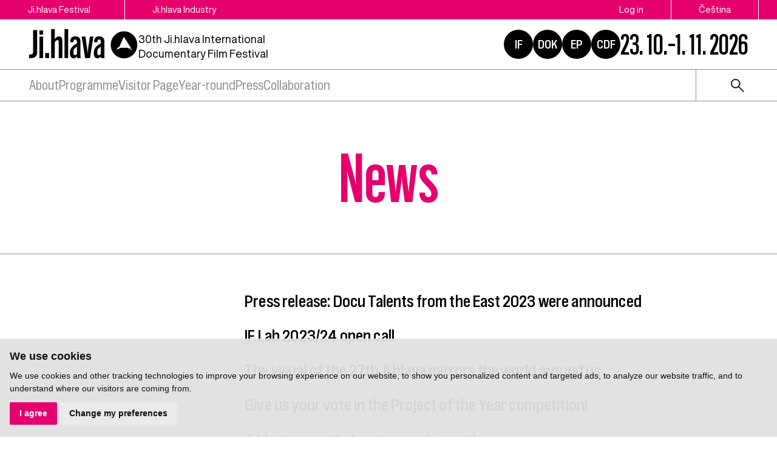

--- FILE ---
content_type: text/html; charset=UTF-8
request_url: https://www.ji-hlava.com/novinky?version=classic&page=8
body_size: 7314
content:
<!DOCTYPE html>
<html lang="en">

<head>
    <!-- Google Tag Manager -->
    <script cookie-consent="tracking">
        (function (w, d, s, l, i) {
        w[l] = w[l] || [];
        w[l].push({'gtm.start':
        new Date().getTime(), event: 'gtm.js'});
        var f = d.getElementsByTagName(s)[0],
        j = d.createElement(s), dl = l != 'dataLayer' ? '&l=' + l : '';
        j.async = true;
        j.src =
        'https://www.googletagmanager.com/gtm.js?id=' + i + dl;
        f.parentNode.insertBefore(j, f);
        })(window, document, 'script', 'dataLayer', 'GTM-5QKQC9N');
        </script>
        <!-- End Google Tag Manager -->

        <meta charset="utf-8">
        <meta name="robots" content="noindex,follow">
                <link rel="prev" href="https://www.ji-hlava.cz/novinky-1">
                1"><link rel="alternate" href="https://www.ji-hlava.cz/novinky" hreflang="cs" /><link rel="alternate" href="https://www.ji-hlava.com/novinky" hreflang="en" />        <link rel="canonical" href="https://www.ji-hlava.cz/novinky">
        <meta name="author" content="S2 STUDIO s.r.o. - INTERNETOVÉ SLUŽBY, GRAFIKA, VÝROBA REKLAMY, MARKETING, https://www.s2studio.cz, info(at)s2studio.cz">
        <meta name="viewport" content="width=device-width, initial-scale=1.0">

        <meta name="keywords" content="News" lang="en">
        <meta name="description" content="News" lang="en">

        <meta property="og:title" content="Ji.hlava IDFF | News" />
        <meta property="og:description" content="News" /><meta property="og:image" content="https://www.ji-hlava.cz/images/default_og.png?v=1760951542" />
                <meta property="og:image:width" content="1000" />
                <meta property="og:image:height" content="523" />
        <meta property="og:url" content="https://www.ji-hlava.com/novinky">

        <title>News | Ji.hlava IDFF</title>

        <noscript id="deferred-styles">
            <link rel="stylesheet" href="/templates/css/print.css" media="print">
            <link rel="stylesheet" href="/templates/css/slick.min.css">
            <link rel="stylesheet" href="/templates/css/tiny-slider.css">
            <link rel="stylesheet" href="/templates/css/alertify.core.css">
            <link rel="stylesheet" href="/templates/css/alertify.default.css">
            <link rel="stylesheet" href="/templates/css/magnific-popup.css">
            <link rel="stylesheet" href="/templates/css/chosen.min.css">
            <link rel="stylesheet" href="/templates/css/uniform.default.css">
        </noscript>

        <script src="/includes/jquery-3.2.1.min.js"></script>

        <link rel="stylesheet" href="/templates/css/perfect-scrollbar.css">

        <link rel="apple-touch-icon" sizes="180x180" href="/apple-touch-icon.png">
        <link rel="icon" type="image/png" sizes="32x32" href="/favicon-32x32.png">
        <link rel="icon" type="image/png" sizes="16x16" href="/favicon-16x16.png">
        <link rel="manifest" href="/site.webmanifest">
        <link rel="mask-icon" href="/safari-pinned-tab.svg" color="#e5006d">
        <meta name="msapplication-TileColor" content="#e5006d">
        <meta name="theme-color" content="#e5006d">

        
        <link rel="stylesheet" href="/templates/css/style.css?v=2.96"><link rel="stylesheet" href="/templates/css/new.css?v=1.45"><link rel="stylesheet" href="/templates/css/diff_clr.css?v=1">        <script src='https://www.google.com/recaptcha/api.js'></script>
        <script type="application/ld+json">
            {
                "@context": "http://schema.org",
                "@type": "WebPage",
                "breadcrumb": 
            {
            "@context": "http://schema.org",
            "@type": "BreadcrumbList",
            "itemListElement":
            [
             {
            "@type": "ListItem",
            "position": 1,
            "item":
            {
             "@id": "https://www.ji-hlava.cz",
             "name": "Úvod"
             }
           }
           
          ,{
            "@type": "ListItem",
            "position": 2,
            "item":
            {
             "@id": "/novinky",
             "name": "News"
             }
           }
           
            ]
           }
            ,
                "url": "https://www.ji-hlava.cz/novinky",
                "name": "News",
                 "description": ""
            }

                    </script>
        <script  cookie-consent="tracking">
            $.getScript('https://www.googletagmanager.com/gtag/js?id=G-PSXWGRW6MX');
            window.dataLayer = window.dataLayer || [];
            function gtag() {
                dataLayer.push(arguments);
            }
            gtag('js', new Date());
            gtag('config', 'UA-25276320-2');
            gtag('config', 'G-PSXWGRW6MX');
        </script>
</head>

<body class="section_news">
    <header><div class="top"><div class="limited"><div class="buttons left"><a href="/">Ji.hlava Festival</a><a href="/ji-hlava-industry">Ji.hlava Industry</a></div><div class="buttons right"><a href="/personal">Log in</a><a href="http://www.ji-hlava.cz/novinky?version=classic&page=8&version=classic" title="cs">Čeština</a><span class="active">English</span></div></div></div><div class="bottom"><div class="limited"><div class="left"><a href="/en" title="Ji.hlava IDFF" class="logo"><svg xmlns="http://www.w3.org/2000/svg" viewBox="0 0 234.38 64.04">
<g id="circ">
<path d="M217.35,39.57l-3.14-0.02l3.14,2.07c0,0,0.81,0.7,1.23,0.43s-0.86-2.02-0.86-2.02L217.35,39.57z"/>
<path d="M231.89,30.68C230.52,15,216.7,3.4,201.02,4.77s-27.28,15.2-25.91,30.88s15.2,27.28,30.88,25.91S233.26,46.36,231.89,30.68z M219.67,43.39c-0.84,0.52-2.1-0.29-2.1-0.29l-6.03-3.55l-15.47-0.08l-6.8,3.41l-1.09-1.7l5.87-4.84L202.59,17c0.05-0.12,0.13-0.21,0.23-0.28c0.25-0.16,0.57-0.13,0.78,0.08l0,0l0.14,0.22l13.49,20.96l2.64,4.08C219.86,42.06,220.34,42.96,219.67,43.39z"/>
</g>
<g>
<path id="Path_66" d="M0,53.48h2.88c4.11,0,5.6-1.87,5.6-5.71V1.84h8.67V48.7c0,7.66-4.04,12.41-12.44,12.41H0V53.48z"/>
<path id="Path_67" d="M22.1,2.73h7.89v8.82H22.1V2.73z M22.1,15.81h7.85V61.1H22.1V15.81z"/>
<rect x="34.47" y="50.49" width="8.29" height="10.61"/>
<path id="Path_68" d="M47.3,0h7.81v20.89c2.39-3.25,5.41-5.57,9.3-5.57c4.37,0,6.76,3.07,6.76,8.75V61.1h-7.8v-34c0-2.54-0.82-4-2.51-4c-2.13,0-3.96,1.8-5.75,4.64V61.1H47.3V0z"/>
<rect x="75.86" y="0" width="7.85" height="61.1"/>
<path id="Path_69" d="M87.38,50.68c0-8.94,4.04-13.9,11.1-18.24l3.96-2.2v-3.18c0-3.4-1.05-5.23-3.66-5.23c-2.35,0-3.55,1.61-3.55,4.63v1.27l-7.17-0.22v-1.31c0-6.61,3.81-11.02,11.18-11.02c7.32,0,10.91,4.41,10.91,11.25v29.86c-0.04,1.62,0.15,3.24,0.56,4.82h-7.48c-0.35-1.1-0.55-2.24-0.6-3.4c-1.62,2.37-4.27,3.84-7.14,3.96C90.44,61.66,87.38,57.7,87.38,50.68 M98.1,54.97c1.57,0,3.03-0.86,4.41-2.65V37.19l-2.36,1.38c-3.48,2.28-5.2,5.2-5.2,10.2C94.96,52.91,95.86,54.97,98.1,54.97"/>
<path id="Path_70" d="M112.69,15.81h8.08l3.88,26.91c0.31,2.95,0.6,5.94,0.82,9h0.04c0.22-3.07,0.48-6.02,0.82-8.97l3.92-26.94h7.63l-7.37,45.33h-10.46L112.69,15.81z"/>
<path id="Path_71" d="M138.68,50.68c0-8.94,4.04-13.9,11.1-18.24l3.96-2.2v-3.18c0-3.4-1.05-5.23-3.66-5.23c-2.36,0-3.55,1.61-3.55,4.63v1.27l-7.17-0.22v-1.31c0-6.61,3.81-11.02,11.18-11.02c7.32,0,10.91,4.41,10.91,11.25v29.86c-0.04,1.62,0.15,3.24,0.56,4.82h-7.47c-0.35-1.1-0.55-2.24-0.6-3.4c-1.62,2.37-4.27,3.84-7.14,3.96C141.74,61.66,138.68,57.7,138.68,50.68 M149.4,54.97c1.57,0,3.03-0.86,4.41-2.65V37.19l-2.36,1.38c-3.48,2.28-5.2,5.2-5.2,10.2C146.26,52.91,147.16,54.97,149.4,54.97"/>
</g>
</svg></a><p class="txt">30th&nbsp;Ji.hlava International Documentary Film Festival
</p></div><div class="right"><div class="hrefs"><a href="https://www.inspirationforum.com" target="_blank" rel="noopener" title="Inspiration Forum">IF</a><a href="http://www.dokrevue.cz" target="_blank" rel="noopener" title="DOK.REVUE | Czech Documentary Film Review">DOK</a><a href="/emerging-producers" target="_blank" title="Emerging producers">EP</a><a href="http://www.c-d-f.cz" target="_blank" rel="noopener" title="CDF | Center for Documentary Film">CDF</a></div><div class="date">23. 10.–1. 11. 2026</div><button class="menu_btn"><span></span><span></span><span></span></button></div></div></div><div class="menu"><div class="limited"><ul><li  class="menu_item_first "><a title="" href="/about-jihlava" >About</a><ul><li  class="menu_item_first "><a title="" href="/o-nas" >About us</a></li><li  class="menu_item "><a title="" href="/kontakt" >Contact</a></li><li  class="menu_item "><a title="" href="/eko" >Sustainability</a></li><li  class="menu_item "><a title="" href="/doc-alliance" >Doc Alliance</a></li><li  class="menu_item "><a title="" href="/ochrana-prav-ditete" >Child protection</a></li><li  class="menu_item "><a title="" href="/zasady-zpracovani-osobnich-udaju" >GDPR</a></li><li  class="menu_item_last "><a title="" href="/kodex-chovani" >Code of Conduct</a></li></ul></li><li  class="menu_item "><a title="" href="/program" >Programme</a><ul><li  class="menu_item_first "><a title="" href="/prihlaseni-filmu" >Film submissions</a></li><li  class="menu_item "><a title="" href="/filmy" >Films</a></li><li  class="menu_item "><a title="" href="/programove-sekce" >Sections</a></li><li  class="menu_item "><a title="" href="/porotci" >Jurors</a></li><li  class="menu_item "><a title="" href="https://www.inspirationforum.com/" target="_blank">Inspiration Forum</a></li><li  class="menu_item "><a title="" href="/vibes" >Vibes</a></li><li  class="menu_item_last "><a title="" href="/detem" >Ji.hlava for Kids</a></li></ul></li><li  class="menu_item "><a title="" href="https://vp.eventival.com/jidff/2026" target="_blank">Visitor Page</a></li><li  class="menu_item "><a title="" href="/aktivity-mfdf-ji-hlava" >Year-round</a><ul><li  class="menu_item_first "><a title="" href="/echoes" >Echoes of Ji.hlava in the world</a></li><li  class="menu_item "><a title="" href="https://www.inspirationforum.com/podcast" target="_blank">Screenshot IF</a></li><li  class="menu_item "><a title="" href="https://www.inspirationforum.com/iflab" target="_blank">IF Lab</a></li><li  class="menu_item "><a title="" href="https://www.c-d-f.cz/" target="_blank">CDF</a></li><li  class="menu_item_last "><a title="" href="/publikacni-cinnost" >Publishing Activities</a></li></ul></li><li  class="menu_item "><a title="" href="/press" >Press</a><ul><li  class="menu_item_first "><a title="" href="/tiskove-zpravy" >Press releases</a></li><li  class="menu_item "><a title="" href="/akreditace-press" >Press accreditations</a></li><li  class="menu_item "><a title="" href="/cenarespektu" >Respekt award</a></li><li  class="menu_item "><a title="" href="/media-a-dokument" >Media and documentary</a></li><li  class="menu_item "><a title="" href="/fotogalerie/fotogalerie" >Photo</a></li><li  class="menu_item "><a title="" href="/videogalerie/videogalerie" >Video</a></li><li  class="menu_item "><a title="" href="/medialni-ohlasy" >Media outcomes</a></li><li  class="menu_item_last "><a title="" href="/downloads" >Downloads</a></li></ul></li><li  class="menu_item_last "><a title="" href="/spoluprace" >Collaboration</a><ul><li  class="menu_item_first "><a title="" href="/partners" >Partners</a></li><li  class="menu_item_last "><a title="" href="/patronage" >Patronage</a></li></ul></li></ul><div class="right"><form class="search" action="/search" method="get"><button type="button"><img src="/images/icon_search.svg" alt="ikona lupa"></button><div class="wrp"><input type="text" id="s" name="s" value=""><button type="submit" class="btn">search</button></div></form></div></div></div></header><div class="res_menu"><div class="buttons"><a href="/personal">Log in</a><a href="http://www.ji-hlava.cz/novinky?version=classic&page=8&version=classic" title="cs">Čeština</a><span class="active">English</span><form class="search" action="/search" method="get"><button type="button"><img src="/images/icon_search.svg" alt="ikona lupa"></button><div class="wrp"><input type="text" id="s" name="s" value=""><button type="submit" class="btn">search</button></div></form></div><ul><li  class="menu_item_first "><a title="" href="/about-jihlava" >About</a><ul><li  class="menu_item_first "><a title="" href="/o-nas" >About us</a></li><li  class="menu_item "><a title="" href="/kontakt" >Contact</a></li><li  class="menu_item "><a title="" href="/eko" >Sustainability</a></li><li  class="menu_item "><a title="" href="/doc-alliance" >Doc Alliance</a></li><li  class="menu_item "><a title="" href="/ochrana-prav-ditete" >Child protection</a></li><li  class="menu_item "><a title="" href="/zasady-zpracovani-osobnich-udaju" >GDPR</a></li><li  class="menu_item_last "><a title="" href="/kodex-chovani" >Code of Conduct</a></li></ul></li><li  class="menu_item "><a title="" href="/program" >Programme</a><ul><li  class="menu_item_first "><a title="" href="/prihlaseni-filmu" >Film submissions</a></li><li  class="menu_item "><a title="" href="/filmy" >Films</a></li><li  class="menu_item "><a title="" href="/programove-sekce" >Sections</a></li><li  class="menu_item "><a title="" href="/porotci" >Jurors</a></li><li  class="menu_item "><a title="" href="https://www.inspirationforum.com/" target="_blank">Inspiration Forum</a></li><li  class="menu_item "><a title="" href="/vibes" >Vibes</a></li><li  class="menu_item_last "><a title="" href="/detem" >Ji.hlava for Kids</a></li></ul></li><li  class="menu_item "><a title="" href="https://vp.eventival.com/jidff/2026" target="_blank">Visitor Page</a></li><li  class="menu_item "><a title="" href="/aktivity-mfdf-ji-hlava" >Year-round</a><ul><li  class="menu_item_first "><a title="" href="/echoes" >Echoes of Ji.hlava in the world</a></li><li  class="menu_item "><a title="" href="https://www.inspirationforum.com/podcast" target="_blank">Screenshot IF</a></li><li  class="menu_item "><a title="" href="https://www.inspirationforum.com/iflab" target="_blank">IF Lab</a></li><li  class="menu_item "><a title="" href="https://www.c-d-f.cz/" target="_blank">CDF</a></li><li  class="menu_item_last "><a title="" href="/publikacni-cinnost" >Publishing Activities</a></li></ul></li><li  class="menu_item "><a title="" href="/press" >Press</a><ul><li  class="menu_item_first "><a title="" href="/tiskove-zpravy" >Press releases</a></li><li  class="menu_item "><a title="" href="/akreditace-press" >Press accreditations</a></li><li  class="menu_item "><a title="" href="/cenarespektu" >Respekt award</a></li><li  class="menu_item "><a title="" href="/media-a-dokument" >Media and documentary</a></li><li  class="menu_item "><a title="" href="/fotogalerie/fotogalerie" >Photo</a></li><li  class="menu_item "><a title="" href="/videogalerie/videogalerie" >Video</a></li><li  class="menu_item "><a title="" href="/medialni-ohlasy" >Media outcomes</a></li><li  class="menu_item_last "><a title="" href="/downloads" >Downloads</a></li></ul></li><li  class="menu_item_last "><a title="" href="/spoluprace" >Collaboration</a><ul><li  class="menu_item_first "><a title="" href="/partners" >Partners</a></li><li  class="menu_item_last "><a title="" href="/patronage" >Patronage</a></li></ul></li></ul></div><div class="gap"></div><main><div class="top_perex with_h1 limited"><h1>News</h1></div><section class="limited full_w"><article><a href="/tiskove-zpravy/docu-talents-from-the-east-2023-were-announced" target="_blank" title="Press release: Docu Talents from the East 2023 were announced" class="list_item"><h2>Press release: Docu Talents from the East 2023 were announced</h2></a><a href="/inspiracni-forum/inspiration-forum-lab" target="_blank" title="IF Lab 2023/24 open call" class="list_item"><h2>IF Lab 2023/24 open call</h2></a><a href="/tiskove-zpravy/plakat-27-ji-hlavy-zrcadli-svet-kolem-nas" target="_blank" title="The visual of the 27th Ji.hlava mirrors the world around us" class="list_item"><h2>The visual of the 27th Ji.hlava mirrors the world around us</h2></a><a href="/novinky/dejte-nam-svuj-hlas-v-soutezi-o-projekt-roku" class="list_item" title="Give us your vote in the Project of the Year competition!"><h2>Give us your vote in the Project of the Year competition!</h2></a><a href="/novinky/ji-hlava-presents-two-new-cash-awards" class="list_item" title="Ji.hlava presents two new cash awards"><h2>Ji.hlava presents two new cash awards</h2></a><a href="/tiskove-zpravy/nominations-for-the-doc-alliance-award-2023-have-been-announced" target="_blank" title="Press release: Nominations for the Doc Alliance Award 2023 have been announced" class="list_item"><h2>Press release: Nominations for the Doc Alliance Award 2023 have been announced</h2></a><a href="/pressreleases/2351" target="_blank" title="Press release: The Echoes of Ji.hlava IDFF in Romania Kick Off on Monday" class="list_item"><h2>Press release: The Echoes of Ji.hlava IDFF in Romania Kick Off on Monday</h2></a><a href="/pressreleases/2347" target="_blank" title="The Emerging Producers 2023 were introduced in Berlin. New call is now open" class="list_item"><h2>The Emerging Producers 2023 were introduced in Berlin. New call is now open</h2></a><a href="/tiskove-zpravy/hybridni-ji-hlava-skoncila-ji-hlavske-filmy-videlo-temer-90-tisic-lidi" target="_blank" title="PRESS RELEASE: Hybrid 26th Ji.hlava is now over, attracting 90,000 viewers" class="list_item"><h2>PRESS RELEASE: Hybrid 26th Ji.hlava is now over, attracting 90,000 viewers</h2></a><a href="/novinky/ji-hlava-online-top-25-dle-sledovanosti" class="list_item" title="Ji.hlava Online: TOP 25 by number of views"><h2>Ji.hlava Online: TOP 25 by number of views</h2></a></article></section></main><div class="bottom_contact limited"><h2>Contact</h2><h3><strong>CONTACT US</strong></h3>

<p><strong>DOC.DREAM​</strong><br />
Karlovo náměstí 285/19<br />
120 00 Prague&nbsp;2<br />
Czech Republic</p>

<p><strong>e-mail:</strong><strong> </strong><a href="mailto:info@ji-hlava.cz">info@ji-hlava.cz</a></p>
<!--
<p><a href="https://www.facebook.com/jihlavaIDFF/" target="_blank"><img alt="" src="/media/editor/images/kontakt/facebook-new.png" style="height:45px; width:45px" /></a>&nbsp;&nbsp;<a href="https://www.instagram.com/jihlava_idff/" target="_blank"><img alt="" src="/media/editor/images/kontakt/Instagram.png" style="height:45px; width:45px" /></a>&nbsp;&nbsp;<a href="https://www.youtube.com/user/JihlavaIDFF" target="_blank"><img alt="" src="/media/editor/images/kontakt/Youtube.png" style="height:45px; width:45px" /></a>&nbsp;&nbsp;<a href="https://www.tiktok.com/@mfdf_jihlava" target="_blank"><img alt="" src="/media/editor/images/kontakt/tiktok.png" style="height:45px; width:45px" /></a>&nbsp;&nbsp;<a href="https://x.com/jihlava_idff" target="_blank"><img alt="" src="/media/editor/images/kontakt/twitter-x.png" style="height:45px; width:45px" /></a></p>
--></div><div class="partners_wrap"><div class="limited"><h2>Festival partners</h2><div class="partners"><div class="sld"><a target="_blank" href = "https://www.mkcr.cz/" title = "Ministerstvo kultury" class = "actual_item"><img src = "/media/thumbs/partners/thumb_220x65_ministerstvo-kultury_3.png?v=1539899561" title = "Ministerstvo kultury" alt = "Ministerstvo kultury" width="135" height="42"></a></div><div class="sld"><a target="_blank" href = "https://fondkinematografie.cz/" title = "Fond kinematografie" class = "actual_item"><img src = "/media/thumbs/partners/thumb_220x65_fond-kinematografie_4.png?v=1737371309" title = "Fond kinematografie" alt = "Fond kinematografie" width="100" height="56"></a></div><div class="sld"><a target="_blank" href = "https://www.jihlava.cz/" title = "Město Jihlava" class = "actual_item"><img src = "/media/thumbs/partners/thumb_220x65_mesto-jihlava.png?v=1633526167" title = "Město Jihlava" alt = "Město Jihlava" width="130" height="65"></a></div><div class="sld"><a target="_blank" href = "https://www.kr-vysocina.cz/" title = "Kraj Vysočina" class = "actual_item"><img src = "/media/thumbs/partners/thumb_220x65_kraj-vysocina_3.png?v=1536824775" title = "Kraj Vysočina" alt = "Kraj Vysočina" width="110" height="36"></a></div><div class="sld"><a target="_blank" href = "https://www.creative-europe-media.eu/" title = "Creative Europe Media" class = "actual_item"><img src = "/media/thumbs/partners/thumb_220x65_creative-europe-media_2.png?v=1695032864" title = "Creative Europe Media" alt = "Creative Europe Media" width="188" height="65"></a></div><div class="sld"><a target="_blank" href = "https://www.ceskatelevize.cz/" title = "Česká televize" class = "actual_item"><img src = "/media/thumbs/partners/thumb_220x65_ceska-televize.png?v=1536824966" title = "Česká televize" alt = "Česká televize" width="188" height="27"></a></div><div class="sld"><a target="_blank" href = "https://www.rozhlas.cz/portal/portal/" title = "Český rozhlas" class = "actual_item"><img src = "/media/thumbs/partners/thumb_220x65_cesky-rozhlas.png?v=1705317007" title = "Český rozhlas" alt = "Český rozhlas" width="220" height="32"></a></div><div class="sld"><a target="_blank" href = "https://www.aktualne.cz/" title = "Aktuálně.cz" class = "actual_item"><img src = "/media/thumbs/partners/thumb_220x65_aktualne-cz.png?v=1537890619" title = "Aktuálně.cz" alt = "Aktuálně.cz" width="196" height="65"></a></div><div class="sld"><a target="_blank" href = "https://www.respekt.cz/" title = "Respekt" class = "actual_item"><img src = "/media/thumbs/partners/thumb_220x65_respekt.png?v=1536825319" title = "Respekt" alt = "Respekt" width="216" height="65"></a></div><div class="sld"><a target="_blank" href = "https://dafilms.cz/" title = "Dafilms" class = "actual_item"><img src = "/media/thumbs/partners/thumb_220x65_dafilms.png?v=1695203225" title = "Dafilms" alt = "Dafilms" width="65" height="65"></a></div></div></div></div><div class="panel_nl"><div class="limited"><div class="nl"><h2>Newsletter</h2><form action="/novinky" method="post"><input type="hidden" name="send_newsletter" value="1"><div class="wrp"><div class="inpt_wrp"><input type="text" id="email" name="email" value="" placeholder="e-mail"><button type="submit" title="send"><img src="/images/arrow2.svg" alt = "ikona šipka"></button></div><select name="category"><option value="">Select category</option><option value="visitor" >visitor</option><option value="professional" >professional</option></select></div><div class="t"><input type="checkbox" id="approval" name="approval" value="1"><p>I&nbsp;confirm that I&nbsp;agree&nbsp;with Principles Relating to Personal Data Processing&nbsp;for Ji.hlava IDFF. More info&nbsp;<a href="zasady-zpracovani-osobnich-udaju">here</a>.</p>
</div></form></div><div class="time"><h2>Days until the festival</h2><p id="animated-number" data-num="277">0</p></div><div class="social"><h2>Follow us</h2><p><a href="https://www.facebook.com/MFDFjihlava/"><img alt="logo Facebook" src="/media/editor/logo_fb.svg" style="height:36px; width:36px" /></a><a href="https://www.instagram.com/jihlava_idff/"><img alt="logo Instagram" src="/media/editor/logo_ig.svg" style="height:36px; width:36px" /></a><a href="http://www.youtube.com/user/JihlavaIDFF"><img alt="logo Youtube" src="/media/editor/logo_yt.svg" style="height:36px; width:36px" /></a><a href="https://twitter.com/jihlava_idff"><img alt="logo X" src="/media/editor/logo_x.svg" style="height:36px; width:36px" /></a><a href="https://www.tiktok.com/@mfdf_jihlava"><img alt="logo Tiktok" src="/media/editor/logo_tt.svg" style="height:36px; width:36px" /></a></p>
</div></div></div><footer><div class="limited"><div class="logo_w"><a href="/en" title="Ji.hlava IDFF" class="logo"><img src="/images/logo_v2_inv.svg" alt="Ji.hlava IDFF" title="Ji.hlava IDFF"></a><p>DOC.DREAM​<br />
Karlovo náměstí 285/19<br />
120 00 Praha 2</p>

<p><a href="mailto:info@ji-hlava.cz">info@ji-hlava.cz</a></p>
<div class="hrefs"><a href="http://www.dokrevue.cz" target="_blank" rel="noopener" title="DOK.REVUE | Czech Documentary Film Review">DOK</a><a href="http://www.c-d-f.cz" target="_blank" rel="noopener" title="CDF | Center for Documentary Film">CDF</a><a href="/emerging-producers" target="_blank" title="Emerging producers">EP</a><a href="https://www.inspirationforum.com" target="_blank" rel="noopener" title="Inspiration Forum">IF</a></div></div><div class="menu"><ul><li  class="menu_item_first "><a title="" href="/about-jihlava" >About</a></li><li  class="menu_item "><a title="" href="/aktivity-mfdf-ji-hlava" >Year-round activities</a></li><li  class="menu_item "><a title="" href="/festival" >Festival</a></li><li  class="menu_item "><a title="" href="/ji-hlava-industry" >Industry</a></li><li  class="menu_item_last "><a title="" href="/press" >Press</a></li></ul></div><div class="menu_secondary"><ul><li  class="menu_item_first "><a title="" href="/o-nas" >About us</a></li><li  class="menu_item "><a title="" href="/kontakt" >Contact</a></li><li  class="menu_item "><a title="" href="/partners" >Partnership</a></li><li  class="menu_item "><a title="" href="/programove-sekce" >Programme sections</a></li><li  class="menu_item "><a title="" href="/prihlaseni-filmu" >Film submissions</a></li><li  class="menu_item "><a title="" href="/zasady-zpracovani-osobnich-udaju" >GDPR</a></li><li  class="menu_item "><a title="" href="/eko" >Sustainable Ji.hlava</a></li><li  class="menu_item_last "><a title="" href="/ubytovani-navstevnici" >Accommodation</a></li></ul></div><div class="copy"><p>All rights reserved. DOC.DREAM services s. r. o.</p>

<p>Find Principles Relating to Personal Data Processing&nbsp;for Ji.hlava IDFF&nbsp;<a href="/zasady-zpracovani-osobnich-udaju" target="_blank">here</a>.</p>
</div></div></footer><!-- Cookie Consent by https://www.FreePrivacyPolicy.com -->
            <script type="text/javascript" src="/includes/cookie-consent.js" charset="UTF-8"></script>
            <script type="text/javascript" charset="UTF-8">
                document.addEventListener('DOMContentLoaded', function () {
                    cookieconsent.run({"notice_banner_type":"simple","consent_type":"express","palette":"light","language":"en","page_load_consent_levels":["strictly-necessary"],"notice_banner_reject_button_hide":false,"preferences_center_close_button_hide":false,"website_name":"Ji.hlava IDFF","website_privacy_policy_url":"https://www.ji-hlava.cz/media/editor/files/gdpr/zzou_en.pdf"});
                });
            </script>
            <noscript>Cookie Consent by <a href="https://www.freeprivacypolicy.com/free-privacy-policy-generator/" rel="nofollow noopener">Free Privacy Policy website</a></noscript>
            <!-- End Cookie Consent --><div class="videomodal">  <div class="framewrap">      <div class="frame"></div>      <div class="panel">          <a href="javascript:void(0)" class="close">close</a>          <div class="clear"></div>      </div>  </div></div><div id="zavrittxt" class="hidden">close</div><div id="txtprev" class="hidden">předchozí</div><div id="txtnext" class="hidden">další</div><div id="stahnout" class="hidden">stáhnout</div><div class="modals modal"></div><script>     var mobile = 0;     var confirm = "Opravdu chcete smazat Váš účet?";   </script>
    <script>
        var baseRSPath = "";

        var loadDeferredStyles = function() {
            var addStylesNode = document.getElementById("deferred-styles");
            var replacement = document.createElement("div");
            replacement.innerHTML = addStylesNode.textContent;
            document.body.appendChild(replacement)
            addStylesNode.parentElement.removeChild(addStylesNode);
        };
        try {
            var raf = requestAnimationFrame || mozRequestAnimationFrame ||
                webkitRequestAnimationFrame || msRequestAnimationFrame;
        } catch (e) {
            console.log(e);
        }
        if (raf)
            raf(function() {
                window.setTimeout(loadDeferredStyles, 0);
            });
        else
            window.addEventListener('load', loadDeferredStyles);
    </script>

    <script src="/includes/slick.min.js"></script>
    <script src="/includes/jquery.dotdotdot.min.js"></script>
    <script src="/includes/jquery.magnific-popup.min.js"></script>
    <script src="/includes/ready.min.js?v=3.38"></script>
    <script src="/includes/perfect-scrollbar.min.js"></script>
    <script src="/includes/scrollreveal.min.js"></script>
    <script src="/includes/chosen.jquery.min.js"></script>
    <script src="/includes/jquery.uniform.js"></script>
    <script src="/includes/jquery.unveil.js"></script>
    <script src="/includes/dragscroll.js"></script>
    <script src="/includes/masonry.pkgd.min.js"></script>
    <script type="text/javascript" src="/includes/ckeditor/ckeditor.js"></script>
    <script src="/includes/tiny-slider.js"></script>
    <script src="/includes/alertify.js"></script>

    <script type="text/javascript">
        CKEDITOR.replaceClass = 'texyla';
    </script>

    <script src="https://maps.googleapis.com/maps/api/js?key=AIzaSyDUKbmiQjpYiDMH8sgWTgFSeecS2aCypRs&callback=initMap" async defer></script>

    <script>
        $(document).on("click", ".cc-nb-okagree, .cc-nb-reject, .cc-cp-foot-save", function() {
            document.cookie = "cookies_agreed2=yes; expires=Tue, 19 Jan 2047 03:14:07 UTC;";
            document.cookie = "cookie_consent_user_accepted=false; expires=Tue, 19 Jan 2047 03:14:07 UTC;";
        });
    </script>
    <script type="text/plain" cookie-consent="functionality">document.cookie = "cookies_functionality=yes; expires=Tue, 19 Jan 2047 03:14:07 UTC;";</script>
    <script type="text/plain" cookie-consent="tracking">document.cookie = "cookies_tracking=yes; expires=Tue, 19 Jan 2047 03:14:07 UTC;";</script>
    <script type="text/plain" cookie-consent="targeting">document.cookie = "cookies_targeting=yes; expires=Tue, 19 Jan 2047 03:14:07 UTC;";</script>
    <script>$(document).on("click", ".cc-nb-okagree, .cc-nb-reject, .cc-cp-foot-save", function () {document.cookie = "cookies_temp_hide=20260120170933; expires=Tuesday, 20-Jan-2026 17:09:33 CET; path=/"});</script>
    <!-- <script src="https://chat-widget.sensay.io/4801477b-48ce-4570-9e5d-6ed8bae40248/embed-script.js" defer></script>-->
</body>

</html>